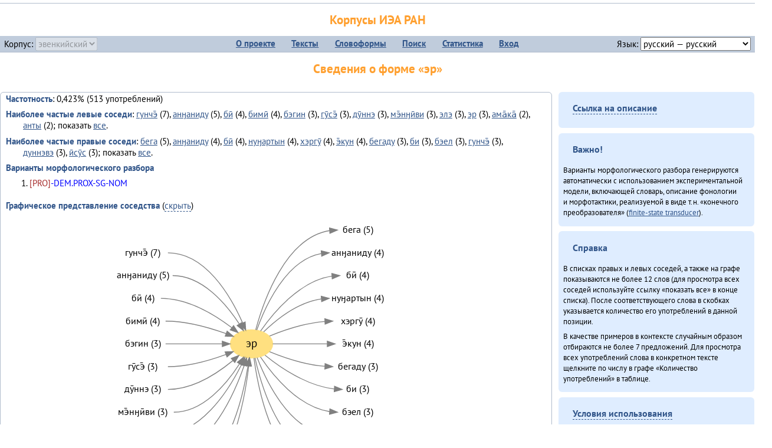

--- FILE ---
content_type: text/html; charset=UTF-8
request_url: https://corpora.iea.ras.ru/corpora/describe_word.php?lang_code=evn&wf_kind=normalised&word=%D1%8D%D1%80&b=r&prev=%D0%B0%D0%BB%D0%B0%D0%B3%D1%83%D0%B4%D1%8F%D0%BD%D0%B0%D0%BB
body_size: 71939
content:

<!DOCTYPE html>
<html>
<head>
	<meta name="Content-Type" content="text/html; charset=utf-8">
	<title>Корпусы ИЭА&nbsp;РАН — Сведения о форме «эр»</title>
	<!--base href="/corpora/"-->
	<link rel="icon" type="image/png" href="images/favicon.ico">
	<link rel="stylesheet" type="text/css" href="style/jquery-ui/smoothness/jquery-ui.css">
	<link rel="stylesheet" type="text/css" href="style/fonts.css">
	<link rel="stylesheet" type="text/css" href="style/main.css">
	<link rel="stylesheet" type="text/css" href="style/menu.css">
	<link rel="stylesheet" type="text/css" href="style/tables.css">
	<script type="text/javascript" language="javascript" src="javascript/jquery.js"></script>
	<script type="text/javascript" language="javascript" src="javascript/jquery.easing.js"></script>
	<script type="text/javascript" language="javascript" src="javascript/jquery-ui.js"></script>
	<script type="text/javascript" language="javascript" src="javascript/functions.js"></script>
</head>
<body>
<!--Начало видимой страницы-->
<div id="header"><h1><a style="color: inherit; text-decoration: none;" href="./" title="Переход к начальной странице">Корпусы ИЭА&nbsp;РАН</a></h1>
<table id="menu">
<tr>
	<td style="width: 22%; padding-left: 0.5em; text-align: left;">Корпус:&nbsp;<form style="display: inline;" action="/corpora/describe_word.php" method="post"><select name="lang_code" onchange="submit();" disabled><option value="yrk">ненецкий</option><option value="atv">телеутский</option><option value="cjs">шорский</option><option value="evn" selected>эвенкийский</option></select></form></td>
	<td>
	<!--Содержимое выпадающих меню-->
	<ul>
		<li><a href="./">О&nbsp;проекте</a><ul>
			<li><a href="structure.php">Структура&nbsp;корпуса</a></li>
			<li><a href="news.php">Новости</a></li>
			<li><a href="authors.php">Об&nbsp;авторах</a></li>
		</ul></li>
		<li><a href="texts.php">Тексты</a></li>
		<li><a href="wordforms.php">Словоформы</a><ul>
					<li><a href="compare.php">сравнение списков</a></li>
					<li><a href="concordance.php">конкорданс</a></li>
		</ul></li>
		<li><a href="search.php">Поиск</a><ul>
			<li><a href="search_lexgram.php">лексико-грамматический</a></li>
			<li><a href="compare_texts.php">пар предложений</a></li>
		</ul></li>
		<li><a href="statistics.php">Статистика</a></li>
		<li><!--Вход для администраторов--><a href="login.php?return=/corpora/describe_word.php?lang_code=evn&amp;wf_kind=normalised&amp;word=%D1%8D%D1%80&amp;b=r&amp;prev=%D0%B0%D0%BB%D0%B0%D0%B3%D1%83%D0%B4%D1%8F%D0%BD%D0%B0%D0%BB">Вход</a></li>
	</ul></td>
	<td style="width: 22%; padding-right: 0.5em; text-align: right;">Язык:&nbsp;<form style="display: inline;" action="/corpora/describe_word.php" method="post"><select name="iface_lang" onchange="submit();"><option value="eng">английский — English</option><option value="rus" selected>русский — русский</option><option value="yrk">ненецкий — ненэця’ вада</option></select></form></td>
</tr>
</table>
<h1>Сведения о форме «эр»</h1></div><div id="main">
	<div class="text_block">
<p class="desc_item"><strong>Частотность</strong>: 0,423% (513&nbsp;употреблений)</p><p class="desc_item"><strong>Наиболее частые левые соседи</strong>: <a href="describe_word.php?lang_code=evn&wf_kind=normalised&word=%D0%B3%D1%83%D0%BD%D1%87%D1%8D%CC%84&b=l&prev=%D1%8D%D1%80" title="Сведения о слове (в этом окне)">гунчэ̄</a>&nbsp;(7), <a href="describe_word.php?lang_code=evn&wf_kind=normalised&word=%D0%B0%D0%BD%D3%88%D0%B0%D0%BD%D0%B8%D0%B4%D1%83&b=l&prev=%D1%8D%D1%80" title="Сведения о слове (в этом окне)">анӈаниду</a>&nbsp;(5), <a href="describe_word.php?lang_code=evn&wf_kind=normalised&word=%D0%B1%D0%B8%CC%84&b=l&prev=%D1%8D%D1%80" title="Сведения о слове (в этом окне)">бӣ</a>&nbsp;(4), <a href="describe_word.php?lang_code=evn&wf_kind=normalised&word=%D0%B1%D0%B8%D0%BC%D0%B8%CC%84&b=l&prev=%D1%8D%D1%80" title="Сведения о слове (в этом окне)">бимӣ</a>&nbsp;(4), <a href="describe_word.php?lang_code=evn&wf_kind=normalised&word=%D0%B1%D1%8D%D0%B3%D0%B8%D0%BD&b=l&prev=%D1%8D%D1%80" title="Сведения о слове (в этом окне)">бэгин</a>&nbsp;(3), <a href="describe_word.php?lang_code=evn&wf_kind=normalised&word=%D0%B3%D1%83%CC%84%D1%81%D1%8D%CC%84&b=l&prev=%D1%8D%D1%80" title="Сведения о слове (в этом окне)">гӯсэ̄</a>&nbsp;(3), <a href="describe_word.php?lang_code=evn&wf_kind=normalised&word=%D0%B4%D1%83%CC%84%D0%BD%D0%BD%D1%8D&b=l&prev=%D1%8D%D1%80" title="Сведения о слове (в этом окне)">дӯннэ</a>&nbsp;(3), <a href="describe_word.php?lang_code=evn&wf_kind=normalised&word=%D0%BC%D1%8D%CC%84%D0%BD%D3%88%D0%B8%CC%84%D0%B2%D0%B8&b=l&prev=%D1%8D%D1%80" title="Сведения о слове (в этом окне)">мэ̄нӈӣви</a>&nbsp;(3), <a href="describe_word.php?lang_code=evn&wf_kind=normalised&word=%D1%8D%D0%BB%D1%8D&b=l&prev=%D1%8D%D1%80" title="Сведения о слове (в этом окне)">элэ</a>&nbsp;(3), <a href="describe_word.php?lang_code=evn&wf_kind=normalised&word=%D1%8D%D1%80&b=l&prev=%D1%8D%D1%80" title="Сведения о слове (в этом окне)">эр</a>&nbsp;(3), <a href="describe_word.php?lang_code=evn&wf_kind=normalised&word=%D0%B0%D0%BC%D0%B0%CC%84%D0%BA%D0%B0%CC%84&b=l&prev=%D1%8D%D1%80" title="Сведения о слове (в этом окне)">ама̄ка̄</a>&nbsp;(2), <a href="describe_word.php?lang_code=evn&wf_kind=normalised&word=%D0%B0%D0%BD%D1%82%D1%8B&b=l&prev=%D1%8D%D1%80" title="Сведения о слове (в этом окне)">анты</a>&nbsp;(2); показать <a href="neighbours.php?dist=-1&rl=-1&limit=1&text0=0&word=%D1%8D%D1%80" target="_blank" title="В новом окне">все</a>.</p><p class="desc_item"><strong>Наиболее частые правые соседи</strong>: <a href="describe_word.php?lang_code=evn&wf_kind=normalised&word=%D0%B1%D0%B5%D0%B3%D0%B0&b=r&prev=%D1%8D%D1%80" title="Сведения о слове (в этом окне)">бега</a>&nbsp;(5), <a href="describe_word.php?lang_code=evn&wf_kind=normalised&word=%D0%B0%D0%BD%D3%88%D0%B0%D0%BD%D0%B8%D0%B4%D1%83&b=r&prev=%D1%8D%D1%80" title="Сведения о слове (в этом окне)">анӈаниду</a>&nbsp;(4), <a href="describe_word.php?lang_code=evn&wf_kind=normalised&word=%D0%B1%D0%B8%CC%84&b=r&prev=%D1%8D%D1%80" title="Сведения о слове (в этом окне)">бӣ</a>&nbsp;(4), <a href="describe_word.php?lang_code=evn&wf_kind=normalised&word=%D0%BD%D1%83%D3%88%D0%B0%D1%80%D1%82%D1%8B%D0%BD&b=r&prev=%D1%8D%D1%80" title="Сведения о слове (в этом окне)">нуӈартын</a>&nbsp;(4), <a href="describe_word.php?lang_code=evn&wf_kind=normalised&word=%D1%85%D1%8D%D1%80%D0%B3%D1%83%CC%84&b=r&prev=%D1%8D%D1%80" title="Сведения о слове (в этом окне)">хэргӯ</a>&nbsp;(4), <a href="describe_word.php?lang_code=evn&wf_kind=normalised&word=%D1%8D%CC%84%D0%BA%D1%83%D0%BD&b=r&prev=%D1%8D%D1%80" title="Сведения о слове (в этом окне)">э̄кун</a>&nbsp;(4), <a href="describe_word.php?lang_code=evn&wf_kind=normalised&word=%D0%B1%D0%B5%D0%B3%D0%B0%D0%B4%D1%83&b=r&prev=%D1%8D%D1%80" title="Сведения о слове (в этом окне)">бегаду</a>&nbsp;(3), <a href="describe_word.php?lang_code=evn&wf_kind=normalised&word=%D0%B1%D0%B8&b=r&prev=%D1%8D%D1%80" title="Сведения о слове (в этом окне)">би</a>&nbsp;(3), <a href="describe_word.php?lang_code=evn&wf_kind=normalised&word=%D0%B1%D1%8D%D0%B5%D0%BB&b=r&prev=%D1%8D%D1%80" title="Сведения о слове (в этом окне)">бэел</a>&nbsp;(3), <a href="describe_word.php?lang_code=evn&wf_kind=normalised&word=%D0%B3%D1%83%D0%BD%D1%87%D1%8D%CC%84&b=r&prev=%D1%8D%D1%80" title="Сведения о слове (в этом окне)">гунчэ̄</a>&nbsp;(3), <a href="describe_word.php?lang_code=evn&wf_kind=normalised&word=%D0%B4%D1%83%D0%BD%D0%BD%D1%8D%D0%B2%D1%8D&b=r&prev=%D1%8D%D1%80" title="Сведения о слове (в этом окне)">дуннэвэ</a>&nbsp;(3), <a href="describe_word.php?lang_code=evn&wf_kind=normalised&word=%D0%B8%CC%84%D1%81%D1%83%CC%84%D1%81&b=r&prev=%D1%8D%D1%80" title="Сведения о слове (в этом окне)">ӣсӯс</a>&nbsp;(3); показать <a href="neighbours.php?dist=1&rl=1&limit=1&text0=0&word=%D1%8D%D1%80" target="_blank" title="В новом окне">все</a>.</p><p class="desc_item"><strong>Варианты морфологического разбора</strong></p><ol><li class="analysis">[PRO]-DEM.PROX-SG-NOM</li></ol><br><p class="desc_item"><strong>Графическое представление соседства</strong> (<a id="graph_a" class="samepage" onclick="toggleBlockDisplay('graph', 'graph_a');">скрыть</a>)</p><div id="graph" class="svg" align="center"><a name="graph"></a><?xml version="1.0" encoding="UTF-8" standalone="no"?>
<!DOCTYPE svg PUBLIC "-//W3C//DTD SVG 1.1//EN"
 "http://www.w3.org/Graphics/SVG/1.1/DTD/svg11.dtd">
<!-- Generated by graphviz version 6.0.1 (20220911.1526)
 -->
<!-- Title: G Pages: 1 -->
<svg width="358pt" height="384pt"
 viewBox="0.00 0.00 357.98 384.40" xmlns="http://www.w3.org/2000/svg" xmlns:xlink="http://www.w3.org/1999/xlink">
<g id="graph0" class="graph" transform="scale(1 1) rotate(0) translate(4 380.4)">
<title>G</title>
<polygon fill="white" stroke="none" points="-4,4 -4,-380.4 353.98,-380.4 353.98,4 -4,4"/>
<!-- эр -->
<g id="node1" class="node">
<title>эр</title>
<ellipse fill="#ffe080" stroke="#ffe080" cx="177.99" cy="-217.2" rx="27" ry="18"/>
<text text-anchor="middle" x="177.99" y="-213" font-family="PT Sans" font-size="14.00">эр</text>
</g>
<!-- бегаr -->
<g id="node14" class="node">
<title>бегаr</title>
<g id="a_node14"><a xlink:href="/corpora/describe_word.php?word=%D0%B1%D0%B5%D0%B3%D0%B0&amp;b=r&amp;prev=%D1%8D%D1%80#graph" xlink:title="бега (5)">
<text text-anchor="middle" x="313.49" y="-358.6" font-family="PT Sans" font-size="12.00">бега (5)</text>
</a>
</g>
</g>
<!-- эр&#45;&gt;бегаr -->
<g id="edge13" class="edge">
<title>эр&#45;&gt;бегаr:w</title>
<path fill="none" stroke="grey" d="M183.27,-234.98C193.18,-271.58 221.29,-352.67 277.46,-361.43"/>
<polygon fill="grey" stroke="grey" points="277.25,-364.92 287.49,-362.2 277.79,-357.94 277.25,-364.92"/>
</g>
<!-- анӈанидуr -->
<g id="node15" class="node">
<title>анӈанидуr</title>
<g id="a_node15"><a xlink:href="/corpora/describe_word.php?word=%D0%B0%D0%BD%D3%88%D0%B0%D0%BD%D0%B8%D0%B4%D1%83&amp;b=r&amp;prev=%D1%8D%D1%80#graph" xlink:title="анӈаниду (4)">
<text text-anchor="middle" x="313.49" y="-329.6" font-family="PT Sans" font-size="12.00">анӈаниду (4)</text>
</a>
</g>
</g>
<!-- эр&#45;&gt;анӈанидуr -->
<g id="edge14" class="edge">
<title>эр&#45;&gt;анӈанидуr:w</title>
<path fill="none" stroke="grey" d="M184.63,-234.82C195.45,-265.05 222.11,-324.34 266.85,-332.31"/>
<polygon fill="grey" stroke="grey" points="266.72,-335.81 276.99,-333.2 267.34,-328.84 266.72,-335.81"/>
</g>
<!-- бӣr -->
<g id="node16" class="node">
<title>бӣr</title>
<g id="a_node16"><a xlink:href="/corpora/describe_word.php?word=%D0%B1%D0%B8%CC%84&amp;b=r&amp;prev=%D1%8D%D1%80#graph" xlink:title="бӣ (4)">
<text text-anchor="middle" x="313.49" y="-300.6" font-family="PT Sans" font-size="12.00">бӣ (4)</text>
</a>
</g>
</g>
<!-- эр&#45;&gt;бӣr -->
<g id="edge15" class="edge">
<title>эр&#45;&gt;бӣr:w</title>
<path fill="none" stroke="grey" d="M189.48,-233.56C205.76,-256.9 239.54,-297.57 280.5,-303.48"/>
<polygon fill="grey" stroke="grey" points="280.26,-306.97 290.49,-304.2 280.77,-299.99 280.26,-306.97"/>
</g>
<!-- нуӈартынr -->
<g id="node17" class="node">
<title>нуӈартынr</title>
<g id="a_node17"><a xlink:href="/corpora/describe_word.php?word=%D0%BD%D1%83%D3%88%D0%B0%D1%80%D1%82%D1%8B%D0%BD&amp;b=r&amp;prev=%D1%8D%D1%80#graph" xlink:title="нуӈартын (4)">
<text text-anchor="middle" x="313.49" y="-271.6" font-family="PT Sans" font-size="12.00">нуӈартын (4)</text>
</a>
</g>
</g>
<!-- эр&#45;&gt;нуӈартынr -->
<g id="edge16" class="edge">
<title>эр&#45;&gt;нуӈартынr:w</title>
<path fill="none" stroke="grey" d="M193.36,-232.44C209.38,-247.88 236.99,-270.09 266.81,-274.44"/>
<polygon fill="grey" stroke="grey" points="266.76,-277.95 276.99,-275.2 267.28,-270.97 266.76,-277.95"/>
</g>
<!-- хэргӯr -->
<g id="node18" class="node">
<title>хэргӯr</title>
<g id="a_node18"><a xlink:href="/corpora/describe_word.php?word=%D1%85%D1%8D%D1%80%D0%B3%D1%83%CC%84&amp;b=r&amp;prev=%D1%8D%D1%80#graph" xlink:title="хэргӯ (4)">
<text text-anchor="middle" x="313.49" y="-242.6" font-family="PT Sans" font-size="12.00">хэргӯ (4)</text>
</a>
</g>
</g>
<!-- эр&#45;&gt;хэргӯr -->
<g id="edge17" class="edge">
<title>эр&#45;&gt;хэргӯr:w</title>
<path fill="none" stroke="grey" d="M200.88,-227.18C218.9,-234.59 245.59,-243.74 271.32,-245.78"/>
<polygon fill="grey" stroke="grey" points="271.35,-249.29 281.49,-246.2 271.64,-242.29 271.35,-249.29"/>
</g>
<!-- э̄кунr -->
<g id="node19" class="node">
<title>э̄кунr</title>
<g id="a_node19"><a xlink:href="/corpora/describe_word.php?word=%D1%8D%CC%84%D0%BA%D1%83%D0%BD&amp;b=r&amp;prev=%D1%8D%D1%80#graph" xlink:title="э̄кун (4)">
<text text-anchor="middle" x="313.49" y="-213.6" font-family="PT Sans" font-size="12.00">э̄кун (4)</text>
</a>
</g>
</g>
<!-- эр&#45;&gt;э̄кунr -->
<g id="edge18" class="edge">
<title>эр&#45;&gt;э̄кунr:w</title>
<path fill="none" stroke="grey" d="M205,-217.2C223.69,-217.2 249.78,-217.2 274.17,-217.2"/>
<polygon fill="grey" stroke="grey" points="274.49,-220.7 284.49,-217.2 274.49,-213.7 274.49,-220.7"/>
</g>
<!-- бегадуr -->
<g id="node20" class="node">
<title>бегадуr</title>
<g id="a_node20"><a xlink:href="/corpora/describe_word.php?word=%D0%B1%D0%B5%D0%B3%D0%B0%D0%B4%D1%83&amp;b=r&amp;prev=%D1%8D%D1%80#graph" xlink:title="бегаду (3)">
<text text-anchor="middle" x="313.49" y="-184.6" font-family="PT Sans" font-size="12.00">бегаду (3)</text>
</a>
</g>
</g>
<!-- эр&#45;&gt;бегадуr -->
<g id="edge19" class="edge">
<title>эр&#45;&gt;бегадуr:w</title>
<path fill="none" stroke="grey" d="M200.88,-207.22C218.9,-199.81 245.59,-190.66 271.32,-188.62"/>
<polygon fill="grey" stroke="grey" points="271.64,-192.11 281.49,-188.2 271.35,-185.11 271.64,-192.11"/>
</g>
<!-- биr -->
<g id="node21" class="node">
<title>биr</title>
<g id="a_node21"><a xlink:href="/corpora/describe_word.php?word=%D0%B1%D0%B8&amp;b=r&amp;prev=%D1%8D%D1%80#graph" xlink:title="би (3)">
<text text-anchor="middle" x="313.49" y="-155.6" font-family="PT Sans" font-size="12.00">би (3)</text>
</a>
</g>
</g>
<!-- эр&#45;&gt;биr -->
<g id="edge20" class="edge">
<title>эр&#45;&gt;биr:w</title>
<path fill="none" stroke="grey" d="M195.14,-202.86C214.31,-187.23 248.12,-163.88 283.11,-159.82"/>
<polygon fill="grey" stroke="grey" points="283.71,-163.29 293.49,-159.2 283.3,-156.3 283.71,-163.29"/>
</g>
<!-- бэелr -->
<g id="node22" class="node">
<title>бэелr</title>
<g id="a_node22"><a xlink:href="/corpora/describe_word.php?word=%D0%B1%D1%8D%D0%B5%D0%BB&amp;b=r&amp;prev=%D1%8D%D1%80#graph" xlink:title="бэел (3)">
<text text-anchor="middle" x="313.49" y="-126.6" font-family="PT Sans" font-size="12.00">бэел (3)</text>
</a>
</g>
</g>
<!-- эр&#45;&gt;бэелr -->
<g id="edge21" class="edge">
<title>эр&#45;&gt;бэелr:w</title>
<path fill="none" stroke="grey" d="M189.37,-200.43C205.15,-177.07 237.6,-136.93 277.48,-130.95"/>
<polygon fill="grey" stroke="grey" points="277.78,-134.44 287.49,-130.2 277.25,-127.46 277.78,-134.44"/>
</g>
<!-- гунчэ̄r -->
<g id="node23" class="node">
<title>гунчэ̄r</title>
<g id="a_node23"><a xlink:href="/corpora/describe_word.php?word=%D0%B3%D1%83%D0%BD%D1%87%D1%8D%CC%84&amp;b=r&amp;prev=%D1%8D%D1%80#graph" xlink:title="гунчэ̄ (3)">
<text text-anchor="middle" x="313.49" y="-97.6" font-family="PT Sans" font-size="12.00">гунчэ̄ (3)</text>
</a>
</g>
</g>
<!-- эр&#45;&gt;гунчэ̄r -->
<g id="edge22" class="edge">
<title>эр&#45;&gt;гунчэ̄r:w</title>
<path fill="none" stroke="grey" d="M185.14,-199.58C196.87,-169.29 225.47,-109.81 271.42,-102.04"/>
<polygon fill="grey" stroke="grey" points="271.82,-105.52 281.49,-101.2 271.23,-98.55 271.82,-105.52"/>
</g>
<!-- дуннэвэr -->
<g id="node24" class="node">
<title>дуннэвэr</title>
<g id="a_node24"><a xlink:href="/corpora/describe_word.php?word=%D0%B4%D1%83%D0%BD%D0%BD%D1%8D%D0%B2%D1%8D&amp;b=r&amp;prev=%D1%8D%D1%80#graph" xlink:title="дуннэвэ (3)">
<text text-anchor="middle" x="313.49" y="-68.6" font-family="PT Sans" font-size="12.00">дуннэвэ (3)</text>
</a>
</g>
</g>
<!-- эр&#45;&gt;дуннэвэr -->
<g id="edge23" class="edge">
<title>эр&#45;&gt;дуннэвэr:w</title>
<path fill="none" stroke="grey" d="M182.43,-199.42C190.56,-162.89 214.5,-82.07 268.44,-73.03"/>
<polygon fill="grey" stroke="grey" points="268.81,-76.51 278.49,-72.2 268.23,-69.53 268.81,-76.51"/>
</g>
<!-- ӣсӯсr -->
<g id="node25" class="node">
<title>ӣсӯсr</title>
<g id="a_node25"><a xlink:href="/corpora/describe_word.php?word=%D0%B8%CC%84%D1%81%D1%83%CC%84%D1%81&amp;b=r&amp;prev=%D1%8D%D1%80#graph" xlink:title="ӣсӯс (3)">
<text text-anchor="middle" x="313.49" y="-39.6" font-family="PT Sans" font-size="12.00">ӣсӯс (3)</text>
</a>
</g>
</g>
<!-- эр&#45;&gt;ӣсӯсr -->
<g id="edge24" class="edge">
<title>эр&#45;&gt;ӣсӯсr:w</title>
<path fill="none" stroke="grey" d="M181.02,-199.23C186.83,-156.95 207.46,-53.94 271.31,-43.98"/>
<polygon fill="grey" stroke="grey" points="271.78,-47.45 281.49,-43.2 271.25,-40.47 271.78,-47.45"/>
</g>
<!-- гунчэ̄l -->
<g id="node2" class="node">
<title>гунчэ̄l</title>
<g id="a_node2"><a xlink:href="/corpora/describe_word.php?word=%D0%B3%D1%83%D0%BD%D1%87%D1%8D%CC%84&amp;b=l&amp;prev=%D1%8D%D1%80#graph" xlink:title="гунчэ̄ (7)">
<text text-anchor="middle" x="39.5" y="-329.6" font-family="PT Sans" font-size="12.00">гунчэ̄ (7)</text>
</a>
</g>
</g>
<!-- гунчэ̄l&#45;&gt;эр -->
<g id="edge1" class="edge">
<title>гунчэ̄l:e&#45;&gt;эр</title>
<path fill="none" stroke="grey" d="M71.5,-333.2C119.44,-333.2 151.35,-278.3 166.59,-244.04"/>
<polygon fill="grey" stroke="grey" points="169.93,-245.14 170.62,-234.57 163.48,-242.4 169.93,-245.14"/>
</g>
<!-- анӈанидуl -->
<g id="node3" class="node">
<title>анӈанидуl</title>
<g id="a_node3"><a xlink:href="/corpora/describe_word.php?word=%D0%B0%D0%BD%D3%88%D0%B0%D0%BD%D0%B8%D0%B4%D1%83&amp;b=l&amp;prev=%D1%8D%D1%80#graph" xlink:title="анӈаниду (5)">
<text text-anchor="middle" x="39.5" y="-300.6" font-family="PT Sans" font-size="12.00">анӈаниду (5)</text>
</a>
</g>
</g>
<!-- анӈанидуl&#45;&gt;эр -->
<g id="edge2" class="edge">
<title>анӈанидуl:e&#45;&gt;эр</title>
<path fill="none" stroke="grey" d="M77.5,-304.2C115.26,-304.2 145.6,-268.24 162.44,-242.55"/>
<polygon fill="grey" stroke="grey" points="165.47,-244.3 167.83,-233.97 159.55,-240.58 165.47,-244.3"/>
</g>
<!-- бӣl -->
<g id="node4" class="node">
<title>бӣl</title>
<g id="a_node4"><a xlink:href="/corpora/describe_word.php?word=%D0%B1%D0%B8%CC%84&amp;b=l&amp;prev=%D1%8D%D1%80#graph" xlink:title="бӣ (4)">
<text text-anchor="middle" x="39.5" y="-271.6" font-family="PT Sans" font-size="12.00">бӣ (4)</text>
</a>
</g>
</g>
<!-- бӣl&#45;&gt;эр -->
<g id="edge3" class="edge">
<title>бӣl:e&#45;&gt;эр</title>
<path fill="none" stroke="grey" d="M62.5,-275.2C96.53,-275.2 130.7,-254.56 152.74,-237.9"/>
<polygon fill="grey" stroke="grey" points="155.14,-240.47 160.85,-231.54 150.82,-234.96 155.14,-240.47"/>
</g>
<!-- бимӣl -->
<g id="node5" class="node">
<title>бимӣl</title>
<g id="a_node5"><a xlink:href="/corpora/describe_word.php?word=%D0%B1%D0%B8%D0%BC%D0%B8%CC%84&amp;b=l&amp;prev=%D1%8D%D1%80#graph" xlink:title="бимӣ (4)">
<text text-anchor="middle" x="39.5" y="-242.6" font-family="PT Sans" font-size="12.00">бимӣ (4)</text>
</a>
</g>
</g>
<!-- бимӣl&#45;&gt;эр -->
<g id="edge4" class="edge">
<title>бимӣl:e&#45;&gt;эр</title>
<path fill="none" stroke="grey" d="M68.5,-246.2C95.09,-246.2 124.15,-237.97 145.49,-230.27"/>
<polygon fill="grey" stroke="grey" points="146.88,-233.49 155.01,-226.7 144.42,-226.94 146.88,-233.49"/>
</g>
<!-- бэгинl -->
<g id="node6" class="node">
<title>бэгинl</title>
<g id="a_node6"><a xlink:href="/corpora/describe_word.php?word=%D0%B1%D1%8D%D0%B3%D0%B8%D0%BD&amp;b=l&amp;prev=%D1%8D%D1%80#graph" xlink:title="бэгин (3)">
<text text-anchor="middle" x="39.5" y="-213.6" font-family="PT Sans" font-size="12.00">бэгин (3)</text>
</a>
</g>
</g>
<!-- бэгинl&#45;&gt;эр -->
<g id="edge5" class="edge">
<title>бэгинl:e&#45;&gt;эр</title>
<path fill="none" stroke="grey" d="M68.5,-217.2C92.51,-217.2 119.5,-217.2 140.56,-217.2"/>
<polygon fill="grey" stroke="grey" points="140.68,-220.7 150.68,-217.2 140.68,-213.7 140.68,-220.7"/>
</g>
<!-- гӯсэ̄l -->
<g id="node7" class="node">
<title>гӯсэ̄l</title>
<g id="a_node7"><a xlink:href="/corpora/describe_word.php?word=%D0%B3%D1%83%CC%84%D1%81%D1%8D%CC%84&amp;b=l&amp;prev=%D1%8D%D1%80#graph" xlink:title="гӯсэ̄ (3)">
<text text-anchor="middle" x="39.5" y="-184.6" font-family="PT Sans" font-size="12.00">гӯсэ̄ (3)</text>
</a>
</g>
</g>
<!-- гӯсэ̄l&#45;&gt;эр -->
<g id="edge6" class="edge">
<title>гӯсэ̄l:e&#45;&gt;эр</title>
<path fill="none" stroke="grey" d="M71.5,-188.2C96.96,-188.2 124.69,-196.15 145.32,-203.73"/>
<polygon fill="grey" stroke="grey" points="144.25,-207.07 154.84,-207.38 146.76,-200.53 144.25,-207.07"/>
</g>
<!-- дӯннэl -->
<g id="node8" class="node">
<title>дӯннэl</title>
<g id="a_node8"><a xlink:href="/corpora/describe_word.php?word=%D0%B4%D1%83%CC%84%D0%BD%D0%BD%D1%8D&amp;b=l&amp;prev=%D1%8D%D1%80#graph" xlink:title="дӯннэ (3)">
<text text-anchor="middle" x="39.5" y="-155.6" font-family="PT Sans" font-size="12.00">дӯннэ (3)</text>
</a>
</g>
</g>
<!-- дӯннэl&#45;&gt;эр -->
<g id="edge7" class="edge">
<title>дӯннэl:e&#45;&gt;эр</title>
<path fill="none" stroke="grey" d="M71.5,-159.2C103.09,-159.2 134.16,-179.43 154.31,-195.99"/>
<polygon fill="grey" stroke="grey" points="152.11,-198.72 161.98,-202.56 156.66,-193.4 152.11,-198.72"/>
</g>
<!-- мэ̄нӈӣвиl -->
<g id="node9" class="node">
<title>мэ̄нӈӣвиl</title>
<g id="a_node9"><a xlink:href="/corpora/describe_word.php?word=%D0%BC%D1%8D%CC%84%D0%BD%D3%88%D0%B8%CC%84%D0%B2%D0%B8&amp;b=l&amp;prev=%D1%8D%D1%80#graph" xlink:title="мэ̄нӈӣви (3)">
<text text-anchor="middle" x="39.5" y="-126.6" font-family="PT Sans" font-size="12.00">мэ̄нӈӣви (3)</text>
</a>
</g>
</g>
<!-- мэ̄нӈӣвиl&#45;&gt;эр -->
<g id="edge8" class="edge">
<title>мэ̄нӈӣвиl:e&#45;&gt;эр</title>
<path fill="none" stroke="grey" d="M78.99,-130.2C116.44,-130.2 146.24,-166.16 162.75,-191.85"/>
<polygon fill="grey" stroke="grey" points="159.81,-193.74 168.03,-200.43 165.77,-190.07 159.81,-193.74"/>
</g>
<!-- элэl -->
<g id="node10" class="node">
<title>элэl</title>
<g id="a_node10"><a xlink:href="/corpora/describe_word.php?word=%D1%8D%D0%BB%D1%8D&amp;b=l&amp;prev=%D1%8D%D1%80#graph" xlink:title="элэ (3)">
<text text-anchor="middle" x="39.5" y="-97.6" font-family="PT Sans" font-size="12.00">элэ (3)</text>
</a>
</g>
</g>
<!-- элэl&#45;&gt;эр -->
<g id="edge9" class="edge">
<title>элэl:e&#45;&gt;эр</title>
<path fill="none" stroke="grey" d="M62.5,-101.2C112.54,-101.2 148.09,-156.57 165.28,-190.8"/>
<polygon fill="grey" stroke="grey" points="162.14,-192.35 169.64,-199.83 168.45,-189.31 162.14,-192.35"/>
</g>
<!-- эрl -->
<g id="node11" class="node">
<title>эрl</title>
<g id="a_node11"><a xlink:href="/corpora/describe_word.php?word=%D1%8D%D1%80&amp;b=l&amp;prev=%D1%8D%D1%80#graph" xlink:title="эр (3)">
<text text-anchor="middle" x="39.5" y="-68.6" font-family="PT Sans" font-size="12.00">эр (3)</text>
</a>
</g>
</g>
<!-- эрl&#45;&gt;эр -->
<g id="edge10" class="edge">
<title>эрl:e&#45;&gt;эр</title>
<path fill="none" stroke="grey" d="M59.5,-72.2C119.36,-72.2 154.02,-147.73 168.67,-189.77"/>
<polygon fill="grey" stroke="grey" points="165.4,-191.04 171.89,-199.42 172.04,-188.83 165.4,-191.04"/>
</g>
<!-- ама̄ка̄l -->
<g id="node12" class="node">
<title>ама̄ка̄l</title>
<g id="a_node12"><a xlink:href="/corpora/describe_word.php?word=%D0%B0%D0%BC%D0%B0%CC%84%D0%BA%D0%B0%CC%84&amp;b=l&amp;prev=%D1%8D%D1%80#graph" xlink:title="ама̄ка̄ (2)">
<text text-anchor="middle" x="39.5" y="-39.6" font-family="PT Sans" font-size="12.00">ама̄ка̄ (2)</text>
</a>
</g>
</g>
<!-- ама̄ка̄l&#45;&gt;эр -->
<g id="edge11" class="edge">
<title>ама̄ка̄l:e&#45;&gt;эр</title>
<path fill="none" stroke="grey" d="M74.5,-43.2C141.46,-43.2 165.55,-140.04 173.47,-189.23"/>
<polygon fill="grey" stroke="grey" points="170.03,-189.86 174.97,-199.23 176.95,-188.83 170.03,-189.86"/>
</g>
<!-- антыl -->
<g id="node13" class="node">
<title>антыl</title>
<g id="a_node13"><a xlink:href="/corpora/describe_word.php?word=%D0%B0%D0%BD%D1%82%D1%8B&amp;b=l&amp;prev=%D1%8D%D1%80#graph" xlink:title="анты (2)">
<text text-anchor="middle" x="39.5" y="-10.6" font-family="PT Sans" font-size="12.00">анты (2)</text>
</a>
</g>
</g>
<!-- антыl&#45;&gt;эр -->
<g id="edge12" class="edge">
<title>антыl:e&#45;&gt;эр</title>
<path fill="none" stroke="grey" d="M65.5,-14.2C144.28,-14.2 167.78,-133.12 174.47,-188.92"/>
<polygon fill="grey" stroke="grey" points="171.03,-189.63 175.6,-199.19 177.98,-188.86 171.03,-189.63"/>
</g>
</g>
</svg>
(<a class="samepage" onclick="toggleBlockDisplay('graph', 'graph_a');">скрыть граф</a>)</div><p class="desc_item"><strong>Примеры в&nbsp;контексте</strong> (<a id="kwic_a" class="samepage" onclick="toggleBlockDisplay('kwic', 'kwic_a');">скрыть</a>)</p><div id="kwic" align="center"><a name="kwic"></a><table align="center"><tr><td align="right"></td><td style="text-align: center; width: 1em;"><span class="hl_2">эр</td></span><td align="left">со бэлэды итыгавун бисин, антыли упк…</td><tr><td align="right">Авесса Давидтӯ гунчэ̄: «</td><td style="text-align: center; width: 1em;"><span class="hl_2">эр</td></span><td align="left">гидава гакса̄, бӣ Саулва ва̄да̄в дё…</td><tr><td align="right">…̄с, бо̄ка̄ртыкӣ ичэтчэнэ, гунчэ̄: «</td><td style="text-align: center; width: 1em;"><span class="hl_2">эр</td></span><td align="left">тыгэлвэ мӯт дялувкаллу».</td><tr><td align="right"></td><td style="text-align: center; width: 1em;"><span class="hl_2">эр</td></span><td align="left">-дэ тырганилду конкурс «Мэнӈи турэн»…</td><tr><td align="right">…ӈэ̄т Сэвэкӣ тӯрэ̄нмэ̄н ихиврӣ Бэе</td><td style="text-align: center; width: 1em;"><span class="hl_2">эр</td></span><td align="left">биӈэ̄т».</td><tr><td align="right">Римче̄р</td><td style="text-align: center; width: 1em;"><span class="hl_2">эр</td></span><td align="left">дӯннэлдӯ мэ̄нӈӣлвэр кухӣмнӣлвэр…</td><tr><td align="right">…иевэ бурэн, амакан совещение хававан</td><td style="text-align: center; width: 1em;"><span class="hl_2">эр</td></span><td align="left">тема биксэли оми тадук тылдэлэвэр эт…</td></table>(<a class="samepage" onclick="toggleBlockDisplay('kwic', 'kwic_a');">скрыть контекст</a>)</div><a name="table"></a><h3>Форма <em>эр</em> встречается в 60 текстах:</h3><table class="listing"><thead><tr><th>Текст</th><th>Количество употреблений</th></tr></thead><tbody><tr><td><a href="describe_text.php?id=46" target="_blank" title="Сведения о тексте (в новом окне)">Абасюсь (2011)</a></td><td class="numeric"><a class="samepage wordform" title="Нажмите для просмотра всех употреблений в этом тексте" data-provider="sentences_with_word" data-container="usage" data-word="%D1%8D%D1%80" data-id_text="46" data-text="%D0%90%D0%B1%D0%B0%D1%81%D1%8E%D1%81%D1%8C+%282011%29" data-count="5">5</a></td></tr><tr><td><a href="describe_text.php?id=116" target="_blank" title="Сведения о тексте (в новом окне)">Алагуды совет (2013)</a></td><td class="numeric"><a class="samepage wordform" title="Нажмите для просмотра всех употреблений в этом тексте" data-provider="sentences_with_word" data-container="usage" data-word="%D1%8D%D1%80" data-id_text="116" data-text="%D0%90%D0%BB%D0%B0%D0%B3%D1%83%D0%B4%D1%8B+%D1%81%D0%BE%D0%B2%D0%B5%D1%82+%282013%29" data-count="7">7</a></td></tr><tr><td><a href="describe_text.php?id=118" target="_blank" title="Сведения о тексте (в новом окне)">Ванавараӈи таткиттун юбилей (2013)</a></td><td class="numeric"><a class="samepage wordform" title="Нажмите для просмотра всех употреблений в этом тексте" data-provider="sentences_with_word" data-container="usage" data-word="%D1%8D%D1%80" data-id_text="118" data-text="%D0%92%D0%B0%D0%BD%D0%B0%D0%B2%D0%B0%D1%80%D0%B0%D3%88%D0%B8+%D1%82%D0%B0%D1%82%D0%BA%D0%B8%D1%82%D1%82%D1%83%D0%BD+%D1%8E%D0%B1%D0%B8%D0%BB%D0%B5%D0%B9+%282013%29" data-count="1">1</a></td></tr><tr><td><a href="describe_text.php?id=121" target="_blank" title="Сведения о тексте (в новом окне)">Виктор Гаюльскай: «Севергар инмэн одёнэл» (2013)</a></td><td class="numeric"><a class="samepage wordform" title="Нажмите для просмотра всех употреблений в этом тексте" data-provider="sentences_with_word" data-container="usage" data-word="%D1%8D%D1%80" data-id_text="121" data-text="%D0%92%D0%B8%D0%BA%D1%82%D0%BE%D1%80+%D0%93%D0%B0%D1%8E%D0%BB%D1%8C%D1%81%D0%BA%D0%B0%D0%B9%3A+%C2%AB%D0%A1%D0%B5%D0%B2%D0%B5%D1%80%D0%B3%D0%B0%D1%80+%D0%B8%D0%BD%D0%BC%D1%8D%D0%BD+%D0%BE%D0%B4%D1%91%D0%BD%D1%8D%D0%BB%C2%BB+%282013%29" data-count="3">3</a></td></tr><tr><td><a href="describe_text.php?id=61" target="_blank" title="Сведения о тексте (в новом окне)">Гарпарикан-мата (1980)</a></td><td class="numeric"><a class="samepage wordform" title="Нажмите для просмотра всех употреблений в этом тексте" data-provider="sentences_with_word" data-container="usage" data-word="%D1%8D%D1%80" data-id_text="61" data-text="%D0%93%D0%B0%D1%80%D0%BF%D0%B0%D1%80%D0%B8%D0%BA%D0%B0%D0%BD-%D0%BC%D0%B0%D1%82%D0%B0+%281980%29" data-count="7">7</a></td></tr><tr><td><a href="describe_text.php?id=76" target="_blank" title="Сведения о тексте (в новом окне)">Губернаторвун «севергар» статустулин (2013)</a></td><td class="numeric"><a class="samepage wordform" title="Нажмите для просмотра всех употреблений в этом тексте" data-provider="sentences_with_word" data-container="usage" data-word="%D1%8D%D1%80" data-id_text="76" data-text="%D0%93%D1%83%D0%B1%D0%B5%D1%80%D0%BD%D0%B0%D1%82%D0%BE%D1%80%D0%B2%D1%83%D0%BD+%C2%AB%D1%81%D0%B5%D0%B2%D0%B5%D1%80%D0%B3%D0%B0%D1%80%C2%BB+%D1%81%D1%82%D0%B0%D1%82%D1%83%D1%81%D1%82%D1%83%D0%BB%D0%B8%D0%BD+%282013%29" data-count="4">4</a></td></tr><tr><td><a href="describe_text.php?id=77" target="_blank" title="Сведения о тексте (в новом окне)">Гулэды ханӈук (2013)</a></td><td class="numeric"><a class="samepage wordform" title="Нажмите для просмотра всех употреблений в этом тексте" data-provider="sentences_with_word" data-container="usage" data-word="%D1%8D%D1%80" data-id_text="77" data-text="%D0%93%D1%83%D0%BB%D1%8D%D0%B4%D1%8B+%D1%85%D0%B0%D0%BD%D3%88%D1%83%D0%BA+%282013%29" data-count="2">2</a></td></tr><tr><td><a href="describe_text.php?id=75" target="_blank" title="Сведения о тексте (в новом окне)">Дуннэ баилин. «Бугава дэсутвэт» (2013)</a></td><td class="numeric"><a class="samepage wordform" title="Нажмите для просмотра всех употреблений в этом тексте" data-provider="sentences_with_word" data-container="usage" data-word="%D1%8D%D1%80" data-id_text="75" data-text="%D0%94%D1%83%D0%BD%D0%BD%D1%8D+%D0%B1%D0%B0%D0%B8%D0%BB%D0%B8%D0%BD.+%C2%AB%D0%91%D1%83%D0%B3%D0%B0%D0%B2%D0%B0+%D0%B4%D1%8D%D1%81%D1%83%D1%82%D0%B2%D1%8D%D1%82%C2%BB+%282013%29" data-count="7">7</a></td></tr><tr><td><a href="describe_text.php?id=53" target="_blank" title="Сведения о тексте (в новом окне)">Дюр Ганалчил (2011)</a></td><td class="numeric"><a class="samepage wordform" title="Нажмите для просмотра всех употреблений в этом тексте" data-provider="sentences_with_word" data-container="usage" data-word="%D1%8D%D1%80" data-id_text="53" data-text="%D0%94%D1%8E%D1%80+%D0%93%D0%B0%D0%BD%D0%B0%D0%BB%D1%87%D0%B8%D0%BB+%282011%29" data-count="2">2</a></td></tr><tr><td><a href="describe_text.php?id=72" target="_blank" title="Сведения о тексте (в новом окне)">Дялит: автоматизация униеду (2013)</a></td><td class="numeric"><a class="samepage wordform" title="Нажмите для просмотра всех употреблений в этом тексте" data-provider="sentences_with_word" data-container="usage" data-word="%D1%8D%D1%80" data-id_text="72" data-text="%D0%94%D1%8F%D0%BB%D0%B8%D1%82%3A+%D0%B0%D0%B2%D1%82%D0%BE%D0%BC%D0%B0%D1%82%D0%B8%D0%B7%D0%B0%D1%86%D0%B8%D1%8F+%D1%83%D0%BD%D0%B8%D0%B5%D0%B4%D1%83+%282013%29" data-count="4">4</a></td></tr><tr><td><a href="describe_text.php?id=55" target="_blank" title="Сведения о тексте (в новом окне)">Законодательнай собранияду Анатолий Амосов: «Бэлэды тамавурин КМНС-ту балдыдяӈал» (2013)</a></td><td class="numeric"><a class="samepage wordform" title="Нажмите для просмотра всех употреблений в этом тексте" data-provider="sentences_with_word" data-container="usage" data-word="%D1%8D%D1%80" data-id_text="55" data-text="%D0%97%D0%B0%D0%BA%D0%BE%D0%BD%D0%BE%D0%B4%D0%B0%D1%82%D0%B5%D0%BB%D1%8C%D0%BD%D0%B0%D0%B9+%D1%81%D0%BE%D0%B1%D1%80%D0%B0%D0%BD%D0%B8%D1%8F%D0%B4%D1%83+%D0%90%D0%BD%D0%B0%D1%82%D0%BE%D0%BB%D0%B8%D0%B9+%D0%90%D0%BC%D0%BE%D1%81%D0%BE%D0%B2%3A+%C2%AB%D0%91%D1%8D%D0%BB%D1%8D%D0%B4%D1%8B+%D1%82%D0%B0%D0%BC%D0%B0%D0%B2%D1%83%D1%80%D0%B8%D0%BD+%D0%9A%D0%9C%D0%9D%D0%A1-%D1%82%D1%83+%D0%B1%D0%B0%D0%BB%D0%B4%D1%8B%D0%B4%D1%8F%D3%88%D0%B0%D0%BB%C2%BB+%282013%29" data-count="5">5</a></td></tr><tr><td><a href="describe_text.php?id=68" target="_blank" title="Сведения о тексте (в новом окне)">Конкурс «Мэнӈи турэн» (2013)</a></td><td class="numeric"><a class="samepage wordform" title="Нажмите для просмотра всех употреблений в этом тексте" data-provider="sentences_with_word" data-container="usage" data-word="%D1%8D%D1%80" data-id_text="68" data-text="%D0%9A%D0%BE%D0%BD%D0%BA%D1%83%D1%80%D1%81+%C2%AB%D0%9C%D1%8D%D0%BD%D3%88%D0%B8+%D1%82%D1%83%D1%80%D1%8D%D0%BD%C2%BB+%282013%29" data-count="2">2</a></td></tr><tr><td><a href="describe_text.php?id=127" target="_blank" title="Сведения о тексте (в новом окне)">Куюмбаӈи нонопты таткит-дюн (2013)</a></td><td class="numeric"><a class="samepage wordform" title="Нажмите для просмотра всех употреблений в этом тексте" data-provider="sentences_with_word" data-container="usage" data-word="%D1%8D%D1%80" data-id_text="127" data-text="%D0%9A%D1%83%D1%8E%D0%BC%D0%B1%D0%B0%D3%88%D0%B8+%D0%BD%D0%BE%D0%BD%D0%BE%D0%BF%D1%82%D1%8B+%D1%82%D0%B0%D1%82%D0%BA%D0%B8%D1%82-%D0%B4%D1%8E%D0%BD+%282013%29" data-count="7">7</a></td></tr><tr><td><a href="describe_text.php?id=69" target="_blank" title="Сведения о тексте (в новом окне)">Международнай тэгэл турэрдун тыргани (2013)</a></td><td class="numeric"><a class="samepage wordform" title="Нажмите для просмотра всех употреблений в этом тексте" data-provider="sentences_with_word" data-container="usage" data-word="%D1%8D%D1%80" data-id_text="69" data-text="%D0%9C%D0%B5%D0%B6%D0%B4%D1%83%D0%BD%D0%B0%D1%80%D0%BE%D0%B4%D0%BD%D0%B0%D0%B9+%D1%82%D1%8D%D0%B3%D1%8D%D0%BB+%D1%82%D1%83%D1%80%D1%8D%D1%80%D0%B4%D1%83%D0%BD+%D1%82%D1%8B%D1%80%D0%B3%D0%B0%D0%BD%D0%B8+%282013%29" data-count="1">1</a></td></tr><tr><td><a href="describe_text.php?id=120" target="_blank" title="Сведения о тексте (в новом окне)">Минӈи «Эвэды ин» газета (2013)</a></td><td class="numeric"><a class="samepage wordform" title="Нажмите для просмотра всех употреблений в этом тексте" data-provider="sentences_with_word" data-container="usage" data-word="%D1%8D%D1%80" data-id_text="120" data-text="%D0%9C%D0%B8%D0%BD%D3%88%D0%B8+%C2%AB%D0%AD%D0%B2%D1%8D%D0%B4%D1%8B+%D0%B8%D0%BD%C2%BB+%D0%B3%D0%B0%D0%B7%D0%B5%D1%82%D0%B0+%282013%29" data-count="4">4</a></td></tr><tr><td><a href="describe_text.php?id=109" target="_blank" title="Сведения о тексте (в новом окне)">«Мучун» – Омакта аннгани [1] (2013)</a></td><td class="numeric"><a class="samepage wordform" title="Нажмите для просмотра всех употреблений в этом тексте" data-provider="sentences_with_word" data-container="usage" data-word="%D1%8D%D1%80" data-id_text="109" data-text="%C2%AB%D0%9C%D1%83%D1%87%D1%83%D0%BD%C2%BB+%E2%80%93+%D0%9E%D0%BC%D0%B0%D0%BA%D1%82%D0%B0+%D0%B0%D0%BD%D0%BD%D0%B3%D0%B0%D0%BD%D0%B8+%5B1%5D+%282013%29" data-count="7">7</a></td></tr><tr><td><a href="describe_text.php?id=110" target="_blank" title="Сведения о тексте (в новом окне)">«Мучун» –  Омакта анӈани [2] (2013)</a></td><td class="numeric"><a class="samepage wordform" title="Нажмите для просмотра всех употреблений в этом тексте" data-provider="sentences_with_word" data-container="usage" data-word="%D1%8D%D1%80" data-id_text="110" data-text="%C2%AB%D0%9C%D1%83%D1%87%D1%83%D0%BD%C2%BB+%E2%80%93++%D0%9E%D0%BC%D0%B0%D0%BA%D1%82%D0%B0+%D0%B0%D0%BD%D3%88%D0%B0%D0%BD%D0%B8+%5B2%5D+%282013%29" data-count="6">6</a></td></tr><tr><td><a href="describe_text.php?id=57" target="_blank" title="Сведения о тексте (в новом окне)">Мэӈрундя-мата (1981)</a></td><td class="numeric"><a class="samepage wordform" title="Нажмите для просмотра всех употреблений в этом тексте" data-provider="sentences_with_word" data-container="usage" data-word="%D1%8D%D1%80" data-id_text="57" data-text="%D0%9C%D1%8D%D3%88%D1%80%D1%83%D0%BD%D0%B4%D1%8F-%D0%BC%D0%B0%D1%82%D0%B0+%281981%29" data-count="3">3</a></td></tr><tr><td><a href="describe_text.php?id=73" target="_blank" title="Сведения о тексте (в новом окне)">Неӈнери Этэечимни тырганин (2013)</a></td><td class="numeric"><a class="samepage wordform" title="Нажмите для просмотра всех употреблений в этом тексте" data-provider="sentences_with_word" data-container="usage" data-word="%D1%8D%D1%80" data-id_text="73" data-text="%D0%9D%D0%B5%D3%88%D0%BD%D0%B5%D1%80%D0%B8+%D0%AD%D1%82%D1%8D%D0%B5%D1%87%D0%B8%D0%BC%D0%BD%D0%B8+%D1%82%D1%8B%D1%80%D0%B3%D0%B0%D0%BD%D0%B8%D0%BD+%282013%29" data-count="11">11</a></td></tr><tr><td><a href="describe_text.php?id=108" target="_blank" title="Сведения о тексте (в новом окне)">Оларил асал денчалин (2013)</a></td><td class="numeric"><a class="samepage wordform" title="Нажмите для просмотра всех употреблений в этом тексте" data-provider="sentences_with_word" data-container="usage" data-word="%D1%8D%D1%80" data-id_text="108" data-text="%D0%9E%D0%BB%D0%B0%D1%80%D0%B8%D0%BB+%D0%B0%D1%81%D0%B0%D0%BB+%D0%B4%D0%B5%D0%BD%D1%87%D0%B0%D0%BB%D0%B8%D0%BD+%282013%29" data-count="2">2</a></td></tr><tr><td><a href="describe_text.php?id=60" target="_blank" title="Сведения о тексте (в новом окне)">Олдонындя-акияндя, тадук Нюӈурдок Уняптукэннюн (1980)</a></td><td class="numeric"><a class="samepage wordform" title="Нажмите для просмотра всех употреблений в этом тексте" data-provider="sentences_with_word" data-container="usage" data-word="%D1%8D%D1%80" data-id_text="60" data-text="%D0%9E%D0%BB%D0%B4%D0%BE%D0%BD%D1%8B%D0%BD%D0%B4%D1%8F-%D0%B0%D0%BA%D0%B8%D1%8F%D0%BD%D0%B4%D1%8F%2C+%D1%82%D0%B0%D0%B4%D1%83%D0%BA+%D0%9D%D1%8E%D3%88%D1%83%D1%80%D0%B4%D0%BE%D0%BA+%D0%A3%D0%BD%D1%8F%D0%BF%D1%82%D1%83%D0%BA%D1%8D%D0%BD%D0%BD%D1%8E%D0%BD+%281980%29" data-count="2">2</a></td></tr><tr><td><a href="describe_text.php?id=44" target="_blank" title="Сведения о тексте (в новом окне)">О̄н бэе дӯндэ хэргидэ̄лэ̄н бурурэн (2011)</a></td><td class="numeric"><a class="samepage wordform" title="Нажмите для просмотра всех употреблений в этом тексте" data-provider="sentences_with_word" data-container="usage" data-word="%D1%8D%D1%80" data-id_text="44" data-text="%D0%9E%CC%84%D0%BD+%D0%B1%D1%8D%D0%B5+%D0%B4%D1%83%CC%84%D0%BD%D0%B4%D1%8D+%D1%85%D1%8D%D1%80%D0%B3%D0%B8%D0%B4%D1%8D%CC%84%D0%BB%D1%8D%CC%84%D0%BD+%D0%B1%D1%83%D1%80%D1%83%D1%80%D1%8D%D0%BD+%282011%29" data-count="1">1</a></td></tr><tr><td><a href="describe_text.php?id=48" target="_blank" title="Сведения о тексте (в новом окне)">О̄н бэе хэргӯлэ̄ дӯндэлэ̄ ӣстан (2011)</a></td><td class="numeric"><a class="samepage wordform" title="Нажмите для просмотра всех употреблений в этом тексте" data-provider="sentences_with_word" data-container="usage" data-word="%D1%8D%D1%80" data-id_text="48" data-text="%D0%9E%CC%84%D0%BD+%D0%B1%D1%8D%D0%B5+%D1%85%D1%8D%D1%80%D0%B3%D1%83%CC%84%D0%BB%D1%8D%CC%84+%D0%B4%D1%83%CC%84%D0%BD%D0%B4%D1%8D%D0%BB%D1%8D%CC%84+%D0%B8%CC%84%D1%81%D1%82%D0%B0%D0%BD+%282011%29" data-count="29">29</a></td></tr><tr><td><a href="describe_text.php?id=131" target="_blank" title="Сведения о тексте (в новом окне)">Онё̄вувча̄л Библия Улгӯрилин (2011)</a></td><td class="numeric"><a class="samepage wordform" title="Нажмите для просмотра всех употреблений в этом тексте" data-provider="sentences_with_word" data-container="usage" data-word="%D1%8D%D1%80" data-id_text="131" data-text="%D0%9E%D0%BD%D1%91%CC%84%D0%B2%D1%83%D0%B2%D1%87%D0%B0%CC%84%D0%BB+%D0%91%D0%B8%D0%B1%D0%BB%D0%B8%D1%8F+%D0%A3%D0%BB%D0%B3%D1%83%CC%84%D1%80%D0%B8%D0%BB%D0%B8%D0%BD+%282011%29" data-count="228">228</a></td></tr><tr><td><a href="describe_text.php?id=38" target="_blank" title="Сведения о тексте (в новом окне)">Он умнэ булэсэл урилэндула эмэрэ (2010)</a></td><td class="numeric"><a class="samepage wordform" title="Нажмите для просмотра всех употреблений в этом тексте" data-provider="sentences_with_word" data-container="usage" data-word="%D1%8D%D1%80" data-id_text="38" data-text="%D0%9E%D0%BD+%D1%83%D0%BC%D0%BD%D1%8D+%D0%B1%D1%83%D0%BB%D1%8D%D1%81%D1%8D%D0%BB+%D1%83%D1%80%D0%B8%D0%BB%D1%8D%D0%BD%D0%B4%D1%83%D0%BB%D0%B0+%D1%8D%D0%BC%D1%8D%D1%80%D1%8D+%282010%29" data-count="2">2</a></td></tr><tr><td><a href="describe_text.php?id=128" target="_blank" title="Сведения о тексте (в новом окне)">Ороды этэекитту бэлэн (2013)</a></td><td class="numeric"><a class="samepage wordform" title="Нажмите для просмотра всех употреблений в этом тексте" data-provider="sentences_with_word" data-container="usage" data-word="%D1%8D%D1%80" data-id_text="128" data-text="%D0%9E%D1%80%D0%BE%D0%B4%D1%8B+%D1%8D%D1%82%D1%8D%D0%B5%D0%BA%D0%B8%D1%82%D1%82%D1%83+%D0%B1%D1%8D%D0%BB%D1%8D%D0%BD+%282013%29" data-count="3">3</a></td></tr><tr><td><a href="describe_text.php?id=114" target="_blank" title="Сведения о тексте (в новом окне)">«Орорво иргичимнил» Китайду (2013)</a></td><td class="numeric"><a class="samepage wordform" title="Нажмите для просмотра всех употреблений в этом тексте" data-provider="sentences_with_word" data-container="usage" data-word="%D1%8D%D1%80" data-id_text="114" data-text="%C2%AB%D0%9E%D1%80%D0%BE%D1%80%D0%B2%D0%BE+%D0%B8%D1%80%D0%B3%D0%B8%D1%87%D0%B8%D0%BC%D0%BD%D0%B8%D0%BB%C2%BB+%D0%9A%D0%B8%D1%82%D0%B0%D0%B9%D0%B4%D1%83+%282013%29" data-count="5">5</a></td></tr><tr><td><a href="describe_text.php?id=111" target="_blank" title="Сведения о тексте (в новом окне)">Севергарду хэгды документ (2013)</a></td><td class="numeric"><a class="samepage wordform" title="Нажмите для просмотра всех употреблений в этом тексте" data-provider="sentences_with_word" data-container="usage" data-word="%D1%8D%D1%80" data-id_text="111" data-text="%D0%A1%D0%B5%D0%B2%D0%B5%D1%80%D0%B3%D0%B0%D1%80%D0%B4%D1%83+%D1%85%D1%8D%D0%B3%D0%B4%D1%8B+%D0%B4%D0%BE%D0%BA%D1%83%D0%BC%D0%B5%D0%BD%D1%82+%282013%29" data-count="3">3</a></td></tr><tr><td><a href="describe_text.php?id=130" target="_blank" title="Сведения о тексте (в новом окне)">Северӈи тэгэды гукчанкит историян (2013)</a></td><td class="numeric"><a class="samepage wordform" title="Нажмите для просмотра всех употреблений в этом тексте" data-provider="sentences_with_word" data-container="usage" data-word="%D1%8D%D1%80" data-id_text="130" data-text="%D0%A1%D0%B5%D0%B2%D0%B5%D1%80%D3%88%D0%B8+%D1%82%D1%8D%D0%B3%D1%8D%D0%B4%D1%8B+%D0%B3%D1%83%D0%BA%D1%87%D0%B0%D0%BD%D0%BA%D0%B8%D1%82+%D0%B8%D1%81%D1%82%D0%BE%D1%80%D0%B8%D1%8F%D0%BD+%282013%29" data-count="2">2</a></td></tr><tr><td><a href="describe_text.php?id=117" target="_blank" title="Сведения о тексте (в новом окне)">Секция этнокультурнай алагувундули (2013)</a></td><td class="numeric"><a class="samepage wordform" title="Нажмите для просмотра всех употреблений в этом тексте" data-provider="sentences_with_word" data-container="usage" data-word="%D1%8D%D1%80" data-id_text="117" data-text="%D0%A1%D0%B5%D0%BA%D1%86%D0%B8%D1%8F+%D1%8D%D1%82%D0%BD%D0%BE%D0%BA%D1%83%D0%BB%D1%8C%D1%82%D1%83%D1%80%D0%BD%D0%B0%D0%B9+%D0%B0%D0%BB%D0%B0%D0%B3%D1%83%D0%B2%D1%83%D0%BD%D0%B4%D1%83%D0%BB%D0%B8+%282013%29" data-count="3">3</a></td></tr><tr><td><a href="describe_text.php?id=17" target="_blank" title="Сведения о тексте (в новом окне)">Сиктэнэй (1988)</a></td><td class="numeric"><a class="samepage wordform" title="Нажмите для просмотра всех употреблений в этом тексте" data-provider="sentences_with_word" data-container="usage" data-word="%D1%8D%D1%80" data-id_text="17" data-text="%D0%A1%D0%B8%D0%BA%D1%82%D1%8D%D0%BD%D1%8D%D0%B9+%281988%29" data-count="1">1</a></td></tr><tr><td><a href="describe_text.php?id=78" target="_blank" title="Сведения о тексте (в новом окне)">Таткитва эмэндын (2013)</a></td><td class="numeric"><a class="samepage wordform" title="Нажмите для просмотра всех употреблений в этом тексте" data-provider="sentences_with_word" data-container="usage" data-word="%D1%8D%D1%80" data-id_text="78" data-text="%D0%A2%D0%B0%D1%82%D0%BA%D0%B8%D1%82%D0%B2%D0%B0+%D1%8D%D0%BC%D1%8D%D0%BD%D0%B4%D1%8B%D0%BD+%282013%29" data-count="8">8</a></td></tr><tr><td><a href="describe_text.php?id=123" target="_blank" title="Сведения о тексте (в новом окне)">Туруӈи авгарачимнил техникумду 70 анӈанил [1] (2013)</a></td><td class="numeric"><a class="samepage wordform" title="Нажмите для просмотра всех употреблений в этом тексте" data-provider="sentences_with_word" data-container="usage" data-word="%D1%8D%D1%80" data-id_text="123" data-text="%D0%A2%D1%83%D1%80%D1%83%D3%88%D0%B8+%D0%B0%D0%B2%D0%B3%D0%B0%D1%80%D0%B0%D1%87%D0%B8%D0%BC%D0%BD%D0%B8%D0%BB+%D1%82%D0%B5%D1%85%D0%BD%D0%B8%D0%BA%D1%83%D0%BC%D0%B4%D1%83+70+%D0%B0%D0%BD%D3%88%D0%B0%D0%BD%D0%B8%D0%BB+%5B1%5D+%282013%29" data-count="1">1</a></td></tr><tr><td><a href="describe_text.php?id=124" target="_blank" title="Сведения о тексте (в новом окне)">Туруӈи авгарачимнил техникумду 70 анӈанил [2] (2013)</a></td><td class="numeric"><a class="samepage wordform" title="Нажмите для просмотра всех употреблений в этом тексте" data-provider="sentences_with_word" data-container="usage" data-word="%D1%8D%D1%80" data-id_text="124" data-text="%D0%A2%D1%83%D1%80%D1%83%D3%88%D0%B8+%D0%B0%D0%B2%D0%B3%D0%B0%D1%80%D0%B0%D1%87%D0%B8%D0%BC%D0%BD%D0%B8%D0%BB+%D1%82%D0%B5%D1%85%D0%BD%D0%B8%D0%BA%D1%83%D0%BC%D0%B4%D1%83+70+%D0%B0%D0%BD%D3%88%D0%B0%D0%BD%D0%B8%D0%BB+%5B2%5D+%282013%29" data-count="4">4</a></td></tr><tr><td><a href="describe_text.php?id=112" target="_blank" title="Сведения о тексте (в новом окне)">Турэн – илэды баин (2013)</a></td><td class="numeric"><a class="samepage wordform" title="Нажмите для просмотра всех употреблений в этом тексте" data-provider="sentences_with_word" data-container="usage" data-word="%D1%8D%D1%80" data-id_text="112" data-text="%D0%A2%D1%83%D1%80%D1%8D%D0%BD+%E2%80%93+%D0%B8%D0%BB%D1%8D%D0%B4%D1%8B+%D0%B1%D0%B0%D0%B8%D0%BD+%282013%29" data-count="1">1</a></td></tr><tr><td><a href="describe_text.php?id=18" target="_blank" title="Сведения о тексте (в новом окне)">Упкатңи илэл Буга̄ду бидерӣтын (2009)</a></td><td class="numeric"><a class="samepage wordform" title="Нажмите для просмотра всех употреблений в этом тексте" data-provider="sentences_with_word" data-container="usage" data-word="%D1%8D%D1%80" data-id_text="18" data-text="%D0%A3%D0%BF%D0%BA%D0%B0%D1%82%D2%A3%D0%B8+%D0%B8%D0%BB%D1%8D%D0%BB+%D0%91%D1%83%D0%B3%D0%B0%CC%84%D0%B4%D1%83+%D0%B1%D0%B8%D0%B4%D0%B5%D1%80%D0%B8%CC%84%D1%82%D1%8B%D0%BD+%282009%29" data-count="10">10</a></td></tr><tr><td><a href="describe_text.php?id=37" target="_blank" title="Сведения о тексте (в новом окне)">Урэ̄н-дэ̄ Уӈко̄вул (2011)</a></td><td class="numeric"><a class="samepage wordform" title="Нажмите для просмотра всех употреблений в этом тексте" data-provider="sentences_with_word" data-container="usage" data-word="%D1%8D%D1%80" data-id_text="37" data-text="%D0%A3%D1%80%D1%8D%CC%84%D0%BD-%D0%B4%D1%8D%CC%84+%D0%A3%D3%88%D0%BA%D0%BE%CC%84%D0%B2%D1%83%D0%BB+%282011%29" data-count="12">12</a></td></tr><tr><td><a href="describe_text.php?id=56" target="_blank" title="Сведения о тексте (в новом окне)">Хавал мудана ачин (2013)</a></td><td class="numeric"><a class="samepage wordform" title="Нажмите для просмотра всех употреблений в этом тексте" data-provider="sentences_with_word" data-container="usage" data-word="%D1%8D%D1%80" data-id_text="56" data-text="%D0%A5%D0%B0%D0%B2%D0%B0%D0%BB+%D0%BC%D1%83%D0%B4%D0%B0%D0%BD%D0%B0+%D0%B0%D1%87%D0%B8%D0%BD+%282013%29" data-count="11">11</a></td></tr><tr><td><a href="describe_text.php?id=52" target="_blank" title="Сведения о тексте (в новом окне)">Хаварук ООО «Традиционнай Северӈи булталин» [1] (2013)</a></td><td class="numeric"><a class="samepage wordform" title="Нажмите для просмотра всех употреблений в этом тексте" data-provider="sentences_with_word" data-container="usage" data-word="%D1%8D%D1%80" data-id_text="52" data-text="%D0%A5%D0%B0%D0%B2%D0%B0%D1%80%D1%83%D0%BA+%D0%9E%D0%9E%D0%9E+%C2%AB%D0%A2%D1%80%D0%B0%D0%B4%D0%B8%D1%86%D0%B8%D0%BE%D0%BD%D0%BD%D0%B0%D0%B9+%D0%A1%D0%B5%D0%B2%D0%B5%D1%80%D3%88%D0%B8+%D0%B1%D1%83%D0%BB%D1%82%D0%B0%D0%BB%D0%B8%D0%BD%C2%BB+%5B1%5D+%282013%29" data-count="3">3</a></td></tr><tr><td><a href="describe_text.php?id=54" target="_blank" title="Сведения о тексте (в новом окне)">Хаварук ООО «Традиционнай Северӈи булталин» [2] (2013)</a></td><td class="numeric"><a class="samepage wordform" title="Нажмите для просмотра всех употреблений в этом тексте" data-provider="sentences_with_word" data-container="usage" data-word="%D1%8D%D1%80" data-id_text="54" data-text="%D0%A5%D0%B0%D0%B2%D0%B0%D1%80%D1%83%D0%BA+%D0%9E%D0%9E%D0%9E+%C2%AB%D0%A2%D1%80%D0%B0%D0%B4%D0%B8%D1%86%D0%B8%D0%BE%D0%BD%D0%BD%D0%B0%D0%B9+%D0%A1%D0%B5%D0%B2%D0%B5%D1%80%D3%88%D0%B8+%D0%B1%D1%83%D0%BB%D1%82%D0%B0%D0%BB%D0%B8%D0%BD%C2%BB+%5B2%5D+%282013%29" data-count="6">6</a></td></tr><tr><td><a href="describe_text.php?id=31" target="_blank" title="Сведения о тексте (в новом окне)">Хо̄ бэе (2011)</a></td><td class="numeric"><a class="samepage wordform" title="Нажмите для просмотра всех употреблений в этом тексте" data-provider="sentences_with_word" data-container="usage" data-word="%D1%8D%D1%80" data-id_text="31" data-text="%D0%A5%D0%BE%CC%84+%D0%B1%D1%8D%D0%B5+%282011%29" data-count="10">10</a></td></tr><tr><td><a href="describe_text.php?id=49" target="_blank" title="Сведения о тексте (в новом окне)">Хулакӣ тадук ама̄ка̄ (2011)</a></td><td class="numeric"><a class="samepage wordform" title="Нажмите для просмотра всех употреблений в этом тексте" data-provider="sentences_with_word" data-container="usage" data-word="%D1%8D%D1%80" data-id_text="49" data-text="%D0%A5%D1%83%D0%BB%D0%B0%D0%BA%D0%B8%CC%84+%D1%82%D0%B0%D0%B4%D1%83%D0%BA+%D0%B0%D0%BC%D0%B0%CC%84%D0%BA%D0%B0%CC%84+%282011%29" data-count="2">2</a></td></tr><tr><td><a href="describe_text.php?id=33" target="_blank" title="Сведения о тексте (в новом окне)">Хула̄н тадук токтовкӣ (2011)</a></td><td class="numeric"><a class="samepage wordform" title="Нажмите для просмотра всех употреблений в этом тексте" data-provider="sentences_with_word" data-container="usage" data-word="%D1%8D%D1%80" data-id_text="33" data-text="%D0%A5%D1%83%D0%BB%D0%B0%CC%84%D0%BD+%D1%82%D0%B0%D0%B4%D1%83%D0%BA+%D1%82%D0%BE%D0%BA%D1%82%D0%BE%D0%B2%D0%BA%D0%B8%CC%84+%282011%29" data-count="4">4</a></td></tr><tr><td><a href="describe_text.php?id=32" target="_blank" title="Сведения о тексте (в новом окне)">Хула̄н-улэ̄к (2011)</a></td><td class="numeric"><a class="samepage wordform" title="Нажмите для просмотра всех употреблений в этом тексте" data-provider="sentences_with_word" data-container="usage" data-word="%D1%8D%D1%80" data-id_text="32" data-text="%D0%A5%D1%83%D0%BB%D0%B0%CC%84%D0%BD-%D1%83%D0%BB%D1%8D%CC%84%D0%BA+%282011%29" data-count="2">2</a></td></tr><tr><td><a href="describe_text.php?id=34" target="_blank" title="Сведения о тексте (в новом окне)">Хэвэкӣнӯн ӈинакин тадук Ха̄ргӣ (2011)</a></td><td class="numeric"><a class="samepage wordform" title="Нажмите для просмотра всех употреблений в этом тексте" data-provider="sentences_with_word" data-container="usage" data-word="%D1%8D%D1%80" data-id_text="34" data-text="%D0%A5%D1%8D%D0%B2%D1%8D%D0%BA%D0%B8%CC%84%D0%BD%D1%83%CC%84%D0%BD+%D3%88%D0%B8%D0%BD%D0%B0%D0%BA%D0%B8%D0%BD+%D1%82%D0%B0%D0%B4%D1%83%D0%BA+%D0%A5%D0%B0%CC%84%D1%80%D0%B3%D0%B8%CC%84+%282011%29" data-count="2">2</a></td></tr><tr><td><a href="describe_text.php?id=50" target="_blank" title="Сведения о тексте (в новом окне)">Хэгдыл, эӈэсил, савкал илэл [1] (2013)</a></td><td class="numeric"><a class="samepage wordform" title="Нажмите для просмотра всех употреблений в этом тексте" data-provider="sentences_with_word" data-container="usage" data-word="%D1%8D%D1%80" data-id_text="50" data-text="%D0%A5%D1%8D%D0%B3%D0%B4%D1%8B%D0%BB%2C+%D1%8D%D3%88%D1%8D%D1%81%D0%B8%D0%BB%2C+%D1%81%D0%B0%D0%B2%D0%BA%D0%B0%D0%BB+%D0%B8%D0%BB%D1%8D%D0%BB+%5B1%5D+%282013%29" data-count="2">2</a></td></tr><tr><td><a href="describe_text.php?id=51" target="_blank" title="Сведения о тексте (в новом окне)">Хэгдыл, эӈэсил, савкал илэл [2] (2013)</a></td><td class="numeric"><a class="samepage wordform" title="Нажмите для просмотра всех употреблений в этом тексте" data-provider="sentences_with_word" data-container="usage" data-word="%D1%8D%D1%80" data-id_text="51" data-text="%D0%A5%D1%8D%D0%B3%D0%B4%D1%8B%D0%BB%2C+%D1%8D%D3%88%D1%8D%D1%81%D0%B8%D0%BB%2C+%D1%81%D0%B0%D0%B2%D0%BA%D0%B0%D0%BB+%D0%B8%D0%BB%D1%8D%D0%BB+%5B2%5D+%282013%29" data-count="1">1</a></td></tr><tr><td><a href="describe_text.php?id=15" target="_blank" title="Сведения о тексте (в новом окне)">Чинанайкун – эвэнки тэкэнын (1988)</a></td><td class="numeric"><a class="samepage wordform" title="Нажмите для просмотра всех употреблений в этом тексте" data-provider="sentences_with_word" data-container="usage" data-word="%D1%8D%D1%80" data-id_text="15" data-text="%D0%A7%D0%B8%D0%BD%D0%B0%D0%BD%D0%B0%D0%B9%D0%BA%D1%83%D0%BD+%E2%80%93+%D1%8D%D0%B2%D1%8D%D0%BD%D0%BA%D0%B8+%D1%82%D1%8D%D0%BA%D1%8D%D0%BD%D1%8B%D0%BD+%281988%29" data-count="10">10</a></td></tr><tr><td><a href="describe_text.php?id=16" target="_blank" title="Сведения о тексте (в новом окне)">Чинанай Омолгичанын (1988)</a></td><td class="numeric"><a class="samepage wordform" title="Нажмите для просмотра всех употреблений в этом тексте" data-provider="sentences_with_word" data-container="usage" data-word="%D1%8D%D1%80" data-id_text="16" data-text="%D0%A7%D0%B8%D0%BD%D0%B0%D0%BD%D0%B0%D0%B9+%D0%9E%D0%BC%D0%BE%D0%BB%D0%B3%D0%B8%D1%87%D0%B0%D0%BD%D1%8B%D0%BD+%281988%29" data-count="7">7</a></td></tr><tr><td><a href="describe_text.php?id=74" target="_blank" title="Сведения о тексте (в новом окне)">Эвенкиядук сониӈил — давдымнилва денчанал (2013)</a></td><td class="numeric"><a class="samepage wordform" title="Нажмите для просмотра всех употреблений в этом тексте" data-provider="sentences_with_word" data-container="usage" data-word="%D1%8D%D1%80" data-id_text="74" data-text="%D0%AD%D0%B2%D0%B5%D0%BD%D0%BA%D0%B8%D1%8F%D0%B4%D1%83%D0%BA+%D1%81%D0%BE%D0%BD%D0%B8%D3%88%D0%B8%D0%BB+%E2%80%94+%D0%B4%D0%B0%D0%B2%D0%B4%D1%8B%D0%BC%D0%BD%D0%B8%D0%BB%D0%B2%D0%B0+%D0%B4%D0%B5%D0%BD%D1%87%D0%B0%D0%BD%D0%B0%D0%BB+%282013%29" data-count="1">1</a></td></tr><tr><td><a href="describe_text.php?id=43" target="_blank" title="Сведения о тексте (в новом окне)">Эвэнкӣ тадук Ама̄ка̄-ибдерӣ (2011)</a></td><td class="numeric"><a class="samepage wordform" title="Нажмите для просмотра всех употреблений в этом тексте" data-provider="sentences_with_word" data-container="usage" data-word="%D1%8D%D1%80" data-id_text="43" data-text="%D0%AD%D0%B2%D1%8D%D0%BD%D0%BA%D0%B8%CC%84+%D1%82%D0%B0%D0%B4%D1%83%D0%BA+%D0%90%D0%BC%D0%B0%CC%84%D0%BA%D0%B0%CC%84-%D0%B8%D0%B1%D0%B4%D0%B5%D1%80%D0%B8%CC%84+%282011%29" data-count="3">3</a></td></tr><tr><td><a href="describe_text.php?id=30" target="_blank" title="Сведения о тексте (в новом окне)">Эвэнкӣ тадук Киӈгит (2011)</a></td><td class="numeric"><a class="samepage wordform" title="Нажмите для просмотра всех употреблений в этом тексте" data-provider="sentences_with_word" data-container="usage" data-word="%D1%8D%D1%80" data-id_text="30" data-text="%D0%AD%D0%B2%D1%8D%D0%BD%D0%BA%D0%B8%CC%84+%D1%82%D0%B0%D0%B4%D1%83%D0%BA+%D0%9A%D0%B8%D3%88%D0%B3%D0%B8%D1%82+%282011%29" data-count="8">8</a></td></tr><tr><td><a href="describe_text.php?id=125" target="_blank" title="Сведения о тексте (в новом окне)">Эвэнкиткэр «Арктикаду» (2013)</a></td><td class="numeric"><a class="samepage wordform" title="Нажмите для просмотра всех употреблений в этом тексте" data-provider="sentences_with_word" data-container="usage" data-word="%D1%8D%D1%80" data-id_text="125" data-text="%D0%AD%D0%B2%D1%8D%D0%BD%D0%BA%D0%B8%D1%82%D0%BA%D1%8D%D1%80+%C2%AB%D0%90%D1%80%D0%BA%D1%82%D0%B8%D0%BA%D0%B0%D0%B4%D1%83%C2%BB+%282013%29" data-count="2">2</a></td></tr><tr><td><a href="describe_text.php?id=70" target="_blank" title="Сведения о тексте (в новом окне)">ЭМР КМНС «Арун» ассоциацияду синмады конференциян (2013)</a></td><td class="numeric"><a class="samepage wordform" title="Нажмите для просмотра всех употреблений в этом тексте" data-provider="sentences_with_word" data-container="usage" data-word="%D1%8D%D1%80" data-id_text="70" data-text="%D0%AD%D0%9C%D0%A0+%D0%9A%D0%9C%D0%9D%D0%A1+%C2%AB%D0%90%D1%80%D1%83%D0%BD%C2%BB+%D0%B0%D1%81%D1%81%D0%BE%D1%86%D0%B8%D0%B0%D1%86%D0%B8%D1%8F%D0%B4%D1%83+%D1%81%D0%B8%D0%BD%D0%BC%D0%B0%D0%B4%D1%8B+%D0%BA%D0%BE%D0%BD%D1%84%D0%B5%D1%80%D0%B5%D0%BD%D1%86%D0%B8%D1%8F%D0%BD+%282013%29" data-count="4">4</a></td></tr><tr><td><a href="describe_text.php?id=58" target="_blank" title="Сведения о тексте (в новом окне)">Эмукин оскечэ Умусли-мата (1980)</a></td><td class="numeric"><a class="samepage wordform" title="Нажмите для просмотра всех употреблений в этом тексте" data-provider="sentences_with_word" data-container="usage" data-word="%D1%8D%D1%80" data-id_text="58" data-text="%D0%AD%D0%BC%D1%83%D0%BA%D0%B8%D0%BD+%D0%BE%D1%81%D0%BA%D0%B5%D1%87%D1%8D+%D0%A3%D0%BC%D1%83%D1%81%D0%BB%D0%B8-%D0%BC%D0%B0%D1%82%D0%B0+%281980%29" data-count="6">6</a></td></tr><tr><td><a href="describe_text.php?id=67" target="_blank" title="Сведения о тексте (в новом окне)">Эӈэсил асал (2013)</a></td><td class="numeric"><a class="samepage wordform" title="Нажмите для просмотра всех употреблений в этом тексте" data-provider="sentences_with_word" data-container="usage" data-word="%D1%8D%D1%80" data-id_text="67" data-text="%D0%AD%D3%88%D1%8D%D1%81%D0%B8%D0%BB+%D0%B0%D1%81%D0%B0%D0%BB+%282013%29" data-count="1">1</a></td></tr><tr><td><a href="describe_text.php?id=129" target="_blank" title="Сведения о тексте (в новом окне)">Этэечимнилдулэ андаман (2013)</a></td><td class="numeric"><a class="samepage wordform" title="Нажмите для просмотра всех употреблений в этом тексте" data-provider="sentences_with_word" data-container="usage" data-word="%D1%8D%D1%80" data-id_text="129" data-text="%D0%AD%D1%82%D1%8D%D0%B5%D1%87%D0%B8%D0%BC%D0%BD%D0%B8%D0%BB%D0%B4%D1%83%D0%BB%D1%8D+%D0%B0%D0%BD%D0%B4%D0%B0%D0%BC%D0%B0%D0%BD+%282013%29" data-count="1">1</a></td></tr><tr><td><a href="describe_text.php?id=107" target="_blank" title="Сведения о тексте (в новом окне)">Япониядук матал (2013)</a></td><td class="numeric"><a class="samepage wordform" title="Нажмите для просмотра всех употреблений в этом тексте" data-provider="sentences_with_word" data-container="usage" data-word="%D1%8D%D1%80" data-id_text="107" data-text="%D0%AF%D0%BF%D0%BE%D0%BD%D0%B8%D1%8F%D0%B4%D1%83%D0%BA+%D0%BC%D0%B0%D1%82%D0%B0%D0%BB+%282013%29" data-count="1">1</a></td></tr><tr><td><a href="describe_text.php?id=12" target="_blank" title="Сведения о тексте (в новом окне)"></a></td><td class="numeric"><a class="samepage wordform" title="Нажмите для просмотра всех употреблений в этом тексте" data-provider="sentences_with_word" data-container="usage" data-word="%D1%8D%D1%80" data-id_text="12" data-text="" data-count="11">11</a></td></tr><tr><td><a href="describe_text.php?id=13" target="_blank" title="Сведения о тексте (в новом окне)"></a></td><td class="numeric"><a class="samepage wordform" title="Нажмите для просмотра всех употреблений в этом тексте" data-provider="sentences_with_word" data-container="usage" data-word="%D1%8D%D1%80" data-id_text="13" data-text="" data-count="24">24</a></td></tr><tr style="font-weight: bold;"><td>Итого</td><td class="numeric">527</td></tr></table></div><div id="usage" style="padding: 0.5em;"></div><script language="javascript" src="javascript/show_example.js"></script>
</div>

<script language="javascript" src="javascript/colorise.js"></script>

<div id="right">
		<div class="text_block"><h3><span class="collapser">Ссылка на описание</span></h3>

<div class="collapsible" style="display: none;">
<p>Используйте
 <a href="describe_word.php?lang_code=evn&wf_kind=normalised&word=%D1%8D%D1%80">эту&nbsp;ссылку</a> для&nbsp;добавления в&nbsp;закладки.</p>
</div></div>
	<div class="text_block"><h3>Важно!</h3>

<p>Варианты морфологического разбора генерируются автоматически с&nbsp;использованием экспериментальной модели, включающей словарь, описание фонологии и&nbsp;морфотактики, реализуемой в&nbsp;виде т.н.&nbsp;«конечного преобразователя» (<a href="http://en.wikipedia.org/wiki/Finite_state_transducer" target="_blank">finite-state transducer</a>).
</p>
</div>
	<div class="text_block"><h3>Справка</h3>
<p>В&nbsp;списках правых и&nbsp;левых соседей, а&nbsp;также на&nbsp;графе показываются не&nbsp;более 12 слов (для&nbsp;просмотра всех соседей используйте ссылку «показать&nbsp;все» в&nbsp;конце списка). После соответствующего слова в&nbsp;скобках указывается количество его употреблений в&nbsp;данной позиции.</p>
<!-- Не переводить! -->
<p>В&nbsp;качестве примеров в&nbsp;контексте случайным образом отбираются не&nbsp;более 7&nbsp;предложений. Для&nbsp;просмотра всех употреблений слова в&nbsp;конкретном тексте щелкните по&nbsp;числу в&nbsp;графе «Количество употреблений» в&nbsp;таблице.</p></div>
	<div class="text_block"><h3><span class="collapser">Условия использования</span></h3>

<div class="collapsible">
<p>Вы можете свободно использовать небольшие (как правило, 1—3&nbsp;предложения) отрывки из&nbsp;представленных в&nbsp;корпусе текстов в&nbsp;качестве примеров или иллюстраций.</p>
<p>Если вы хотите воспроизвести в&nbsp;какой-либо форме более крупные фрагменты либо полные тексты, вам необходимо обратиться к&nbsp;руководителю проекта для&nbsp;согласования условий.</p>
<p>При&nbsp;любом использовании материалов сайта обязательна ссылка на&nbsp;«<a href="http://corpora.iea.ras.ru/">Корпусы ИЭА&nbsp;РАН</a>», при&nbsp;цитировании текстов обязательно указывать название и&nbsp;имя исполнителя.</p>
</div></div>
</div><div id="footer">
			&copy;&nbsp;<a href="http://www.iea.ras.ru" target="_blank">ИЭА&nbsp;РАН</a>,&nbsp;МГУ,&nbsp;ТГУ, 2017&nbsp;в рамках работы по проекту «Языковое и&nbsp;этнокультурное разнообразие Южной Сибири в&nbsp;синхронии и&nbsp;диахронии: взаимодействие языков и&nbsp;культур» (грант&nbsp;Правительства&nbsp;РФ&nbsp;П&nbsp;220&nbsp;№14.Y26.31.0014)<br>
			&copy;&nbsp;<a href="http://www.iea.ras.ru" target="_blank">ИЭА&nbsp;РАН</a>, 2011—2014&nbsp;при поддержке программы Президиума РАН «<a href="http://www.corplingran.ru/" target="_blank">Корпусная лингвистика</a>»

		</div>
		</body></html>

--- FILE ---
content_type: text/css
request_url: https://corpora.iea.ras.ru/corpora/style/menu.css
body_size: 1158
content:
/* Меню */
#menu {
	background-color: #C0CCDC;
	border-bottom: 1px solid #B0BCCC;
	margin-bottom: 1em;
	padding: 0.5em;
	text-align: center;
	vertical-align: middle;
	width: 100%;
}

#menu a {
	font-weight: bold;
	margin-left: 0.4em;
	margin-right: 0.4em;
	padding: 0.2em 0.4em 0.2em 0.4em;
}

#menu a:hover {
	background-color: #FFA030;
}

#menu ul {
	list-style: none;
	margin: 0;
	padding: 0;
	text-indent: 0;
}

#menu ul li {
	display: inline-block;
	vertical-align: middle;
}

#menu ul li ul {
	background-color: #C0CCDC;
	display: none;
	position: absolute;
	z-index: 1;
}

#menu ul li ul li {
	display: block;
	text-align: left;
}

#menu ul li ul li a {
	display: block;
	font-weight: normal;
	margin: 0;
}

/* Меню действий с предложением */
ul.sentence_menu {
	display: inline-block;
	list-style: none;
	padding: 0;
}

ul.sentence_menu a {
	display: inline-block;
	width: 100%;
}

ul.sentence_menu a:hover {
	background-color: #FFA030;
}

ul.sentence_menu li ul {
	background-color: #C0CCDC;
	display: none;
	list-style: none;
	padding: 0.2em;
	position: absolute;
	text-indent: 0;
	vertical-align: top;
	z-index: 1;
}

